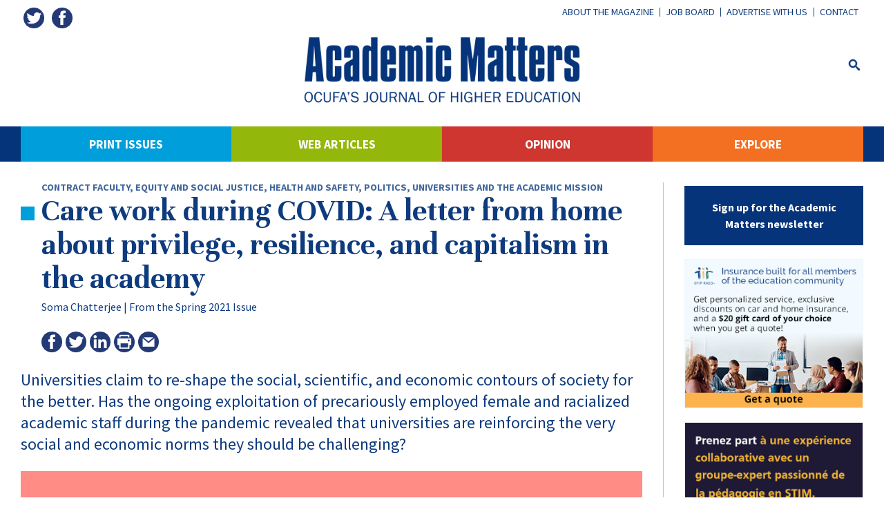

--- FILE ---
content_type: text/html; charset=UTF-8
request_url: https://academicmatters.ca/care-work-during-covid-a-letter-from-home-about-privilege-resilience-and-capitalism-in-the-academy-2/
body_size: 16213
content:
<!DOCTYPE html><html
lang=en-US><head><meta
charset="UTF-8"><meta
http-equiv="X-UA-Compatible" content="IE=edge"><meta
name="viewport" content="width=device-width, initial-scale=1"><meta
name="mobile-web-app-capable" content="yes"><meta
name="apple-mobile-web-app-capable" content="yes"><meta
name="apple-mobile-web-app-status-bar-style" content="black"><meta
name="apple-mobile-web-app-title" content="Academic Matters"><meta
name="msapplication-TileColor" content="#05347a"><meta
name="theme-color" content="#05347a"><link
rel=profile href=http://gmpg.org/xfn/11><meta
name='robots' content='index, follow, max-image-preview:large, max-snippet:-1, max-video-preview:-1'><title>Care work during COVID: A letter from home about privilege, resilience, and capitalism in the academy - Academic Matters</title><link
rel=canonical href=https://academicmatters.ca/care-work-during-covid-a-letter-from-home-about-privilege-resilience-and-capitalism-in-the-academy-2/ ><meta
property="og:locale" content="en_US"><meta
property="og:type" content="article"><meta
property="og:title" content="Care work during COVID: A letter from home about privilege, resilience, and capitalism in the academy - Academic Matters"><meta
property="og:description" content="Universities claim to re-shape the social, scientific, and economic contours of society for the better. Has the ongoing exploitation of precariously employed [...]"><meta
property="og:url" content="https://academicmatters.ca/care-work-during-covid-a-letter-from-home-about-privilege-resilience-and-capitalism-in-the-academy-2/"><meta
property="og:site_name" content="Academic Matters"><meta
property="article:publisher" content="https://www.facebook.com/AcademicMatters"><meta
property="article:published_time" content="2021-04-22T15:48:38+00:00"><meta
property="article:modified_time" content="2021-04-29T18:59:48+00:00"><meta
property="og:image" content="https://academicmatters.ca/assets/Spring2021_300dpi_Chatterjee.jpg"><meta
property="og:image:width" content="1200"><meta
property="og:image:height" content="876"><meta
property="og:image:type" content="image/jpeg"><meta
name="author" content="webmaster"><meta
name="twitter:card" content="summary_large_image"><meta
name="twitter:creator" content="@academicmatters"><meta
name="twitter:site" content="@academicmatters"><meta
name="twitter:label1" content="Written by"><meta
name="twitter:data1" content="webmaster"><meta
name="twitter:label2" content="Est. reading time"><meta
name="twitter:data2" content="11 minutes"> <script type=application/ld+json class=yoast-schema-graph>{"@context":"https://schema.org","@graph":[{"@type":"Article","@id":"https://academicmatters.ca/care-work-during-covid-a-letter-from-home-about-privilege-resilience-and-capitalism-in-the-academy-2/#article","isPartOf":{"@id":"https://academicmatters.ca/care-work-during-covid-a-letter-from-home-about-privilege-resilience-and-capitalism-in-the-academy-2/"},"author":{"name":"webmaster","@id":"https://academicmatters.ca/#/schema/person/e37c15a18daf0bc019db4727abac4787"},"headline":"Care work during COVID: A letter from home about privilege, resilience, and capitalism in the academy","datePublished":"2021-04-22T15:48:38+00:00","dateModified":"2021-04-29T18:59:48+00:00","mainEntityOfPage":{"@id":"https://academicmatters.ca/care-work-during-covid-a-letter-from-home-about-privilege-resilience-and-capitalism-in-the-academy-2/"},"wordCount":2376,"publisher":{"@id":"https://academicmatters.ca/#organization"},"image":{"@id":"https://academicmatters.ca/care-work-during-covid-a-letter-from-home-about-privilege-resilience-and-capitalism-in-the-academy-2/#primaryimage"},"thumbnailUrl":"https://academicmatters.ca/assets/Spring2021_300dpi_Chatterjee.jpg","articleSection":["Contract faculty","Equity and social justice","Health and safety","Politics","Universities and the academic mission"],"inLanguage":"en-US"},{"@type":"WebPage","@id":"https://academicmatters.ca/care-work-during-covid-a-letter-from-home-about-privilege-resilience-and-capitalism-in-the-academy-2/","url":"https://academicmatters.ca/care-work-during-covid-a-letter-from-home-about-privilege-resilience-and-capitalism-in-the-academy-2/","name":"Care work during COVID: A letter from home about privilege, resilience, and capitalism in the academy - Academic Matters","isPartOf":{"@id":"https://academicmatters.ca/#website"},"primaryImageOfPage":{"@id":"https://academicmatters.ca/care-work-during-covid-a-letter-from-home-about-privilege-resilience-and-capitalism-in-the-academy-2/#primaryimage"},"image":{"@id":"https://academicmatters.ca/care-work-during-covid-a-letter-from-home-about-privilege-resilience-and-capitalism-in-the-academy-2/#primaryimage"},"thumbnailUrl":"https://academicmatters.ca/assets/Spring2021_300dpi_Chatterjee.jpg","datePublished":"2021-04-22T15:48:38+00:00","dateModified":"2021-04-29T18:59:48+00:00","breadcrumb":{"@id":"https://academicmatters.ca/care-work-during-covid-a-letter-from-home-about-privilege-resilience-and-capitalism-in-the-academy-2/#breadcrumb"},"inLanguage":"en-US","potentialAction":[{"@type":"ReadAction","target":["https://academicmatters.ca/care-work-during-covid-a-letter-from-home-about-privilege-resilience-and-capitalism-in-the-academy-2/"]}]},{"@type":"ImageObject","inLanguage":"en-US","@id":"https://academicmatters.ca/care-work-during-covid-a-letter-from-home-about-privilege-resilience-and-capitalism-in-the-academy-2/#primaryimage","url":"https://academicmatters.ca/assets/Spring2021_300dpi_Chatterjee.jpg","contentUrl":"https://academicmatters.ca/assets/Spring2021_300dpi_Chatterjee.jpg","width":1200,"height":876},{"@type":"BreadcrumbList","@id":"https://academicmatters.ca/care-work-during-covid-a-letter-from-home-about-privilege-resilience-and-capitalism-in-the-academy-2/#breadcrumb","itemListElement":[{"@type":"ListItem","position":1,"name":"Home","item":"https://academicmatters.ca/"},{"@type":"ListItem","position":2,"name":"Care work during COVID: A letter from home about privilege, resilience, and capitalism in the academy"}]},{"@type":"WebSite","@id":"https://academicmatters.ca/#website","url":"https://academicmatters.ca/","name":"Academic Matters","description":"OCUFA&#039;s Journal of Higher Education","publisher":{"@id":"https://academicmatters.ca/#organization"},"potentialAction":[{"@type":"SearchAction","target":{"@type":"EntryPoint","urlTemplate":"https://academicmatters.ca/?s={search_term_string}"},"query-input":{"@type":"PropertyValueSpecification","valueRequired":true,"valueName":"search_term_string"}}],"inLanguage":"en-US"},{"@type":"Organization","@id":"https://academicmatters.ca/#organization","name":"Academic Matters","url":"https://academicmatters.ca/","logo":{"@type":"ImageObject","inLanguage":"en-US","@id":"https://academicmatters.ca/#/schema/logo/image/","url":"https://academicmatters.ca/assets/am-social.jpg","contentUrl":"https://academicmatters.ca/assets/am-social.jpg","width":1400,"height":700,"caption":"Academic Matters"},"image":{"@id":"https://academicmatters.ca/#/schema/logo/image/"},"sameAs":["https://www.facebook.com/AcademicMatters","https://x.com/academicmatters"]},{"@type":"Person","@id":"https://academicmatters.ca/#/schema/person/e37c15a18daf0bc019db4727abac4787","name":"webmaster"}]}</script> <link
rel=dns-prefetch href=//fonts.googleapis.com><link
rel=alternate title="oEmbed (JSON)" type=application/json+oembed href="https://academicmatters.ca/wp-json/oembed/1.0/embed?url=https%3A%2F%2Facademicmatters.ca%2Fcare-work-during-covid-a-letter-from-home-about-privilege-resilience-and-capitalism-in-the-academy-2%2F"><link
rel=alternate title="oEmbed (XML)" type=text/xml+oembed href="https://academicmatters.ca/wp-json/oembed/1.0/embed?url=https%3A%2F%2Facademicmatters.ca%2Fcare-work-during-covid-a-letter-from-home-about-privilege-resilience-and-capitalism-in-the-academy-2%2F&#038;format=xml"><style id=wp-img-auto-sizes-contain-inline-css>img:is([sizes=auto i],[sizes^="auto," i]){contain-intrinsic-size:3000px 1500px}
/*# sourceURL=wp-img-auto-sizes-contain-inline-css */</style><style id=wp-block-library-inline-css>/*<![CDATA[*/:root{--wp-block-synced-color:#7a00df;--wp-block-synced-color--rgb:122,0,223;--wp-bound-block-color:var(--wp-block-synced-color);--wp-editor-canvas-background:#ddd;--wp-admin-theme-color:#007cba;--wp-admin-theme-color--rgb:0,124,186;--wp-admin-theme-color-darker-10:#006ba1;--wp-admin-theme-color-darker-10--rgb:0,107,160.5;--wp-admin-theme-color-darker-20:#005a87;--wp-admin-theme-color-darker-20--rgb:0,90,135;--wp-admin-border-width-focus:2px}@media (min-resolution:192dpi){:root{--wp-admin-border-width-focus:1.5px}}.wp-element-button{cursor:pointer}:root .has-very-light-gray-background-color{background-color:#eee}:root .has-very-dark-gray-background-color{background-color:#313131}:root .has-very-light-gray-color{color:#eee}:root .has-very-dark-gray-color{color:#313131}:root .has-vivid-green-cyan-to-vivid-cyan-blue-gradient-background{background:linear-gradient(135deg,#00d084,#0693e3)}:root .has-purple-crush-gradient-background{background:linear-gradient(135deg,#34e2e4,#4721fb 50%,#ab1dfe)}:root .has-hazy-dawn-gradient-background{background:linear-gradient(135deg,#faaca8,#dad0ec)}:root .has-subdued-olive-gradient-background{background:linear-gradient(135deg,#fafae1,#67a671)}:root .has-atomic-cream-gradient-background{background:linear-gradient(135deg,#fdd79a,#004a59)}:root .has-nightshade-gradient-background{background:linear-gradient(135deg,#330968,#31cdcf)}:root .has-midnight-gradient-background{background:linear-gradient(135deg,#020381,#2874fc)}:root{--wp--preset--font-size--normal:16px;--wp--preset--font-size--huge:42px}.has-regular-font-size{font-size:1em}.has-larger-font-size{font-size:2.625em}.has-normal-font-size{font-size:var(--wp--preset--font-size--normal)}.has-huge-font-size{font-size:var(--wp--preset--font-size--huge)}.has-text-align-center{text-align:center}.has-text-align-left{text-align:left}.has-text-align-right{text-align:right}.has-fit-text{white-space:nowrap!important}#end-resizable-editor-section{display:none}.aligncenter{clear:both}.items-justified-left{justify-content:flex-start}.items-justified-center{justify-content:center}.items-justified-right{justify-content:flex-end}.items-justified-space-between{justify-content:space-between}.screen-reader-text{border:0;clip-path:inset(50%);height:1px;margin:-1px;overflow:hidden;padding:0;position:absolute;width:1px;word-wrap:normal!important}.screen-reader-text:focus{background-color:#ddd;clip-path:none;color:#444;display:block;font-size:1em;height:auto;left:5px;line-height:normal;padding:15px 23px 14px;text-decoration:none;top:5px;width:auto;z-index:100000}html :where(.has-border-color){border-style:solid}html :where([style*=border-top-color]){border-top-style:solid}html :where([style*=border-right-color]){border-right-style:solid}html :where([style*=border-bottom-color]){border-bottom-style:solid}html :where([style*=border-left-color]){border-left-style:solid}html :where([style*=border-width]){border-style:solid}html :where([style*=border-top-width]){border-top-style:solid}html :where([style*=border-right-width]){border-right-style:solid}html :where([style*=border-bottom-width]){border-bottom-style:solid}html :where([style*=border-left-width]){border-left-style:solid}html :where(img[class*=wp-image-]){height:auto;max-width:100%}:where(figure){margin:0 0 1em}html :where(.is-position-sticky){--wp-admin--admin-bar--position-offset:var(--wp-admin--admin-bar--height,0px)}@media screen and (max-width:600px){html :where(.is-position-sticky){--wp-admin--admin-bar--position-offset:0px}}

/*# sourceURL=wp-block-library-inline-css *//*]]>*/</style><style id=global-styles-inline-css>/*<![CDATA[*/:root{--wp--preset--aspect-ratio--square: 1;--wp--preset--aspect-ratio--4-3: 4/3;--wp--preset--aspect-ratio--3-4: 3/4;--wp--preset--aspect-ratio--3-2: 3/2;--wp--preset--aspect-ratio--2-3: 2/3;--wp--preset--aspect-ratio--16-9: 16/9;--wp--preset--aspect-ratio--9-16: 9/16;--wp--preset--color--black: #000000;--wp--preset--color--cyan-bluish-gray: #abb8c3;--wp--preset--color--white: #ffffff;--wp--preset--color--pale-pink: #f78da7;--wp--preset--color--vivid-red: #cf2e2e;--wp--preset--color--luminous-vivid-orange: #ff6900;--wp--preset--color--luminous-vivid-amber: #fcb900;--wp--preset--color--light-green-cyan: #7bdcb5;--wp--preset--color--vivid-green-cyan: #00d084;--wp--preset--color--pale-cyan-blue: #8ed1fc;--wp--preset--color--vivid-cyan-blue: #0693e3;--wp--preset--color--vivid-purple: #9b51e0;--wp--preset--gradient--vivid-cyan-blue-to-vivid-purple: linear-gradient(135deg,rgb(6,147,227) 0%,rgb(155,81,224) 100%);--wp--preset--gradient--light-green-cyan-to-vivid-green-cyan: linear-gradient(135deg,rgb(122,220,180) 0%,rgb(0,208,130) 100%);--wp--preset--gradient--luminous-vivid-amber-to-luminous-vivid-orange: linear-gradient(135deg,rgb(252,185,0) 0%,rgb(255,105,0) 100%);--wp--preset--gradient--luminous-vivid-orange-to-vivid-red: linear-gradient(135deg,rgb(255,105,0) 0%,rgb(207,46,46) 100%);--wp--preset--gradient--very-light-gray-to-cyan-bluish-gray: linear-gradient(135deg,rgb(238,238,238) 0%,rgb(169,184,195) 100%);--wp--preset--gradient--cool-to-warm-spectrum: linear-gradient(135deg,rgb(74,234,220) 0%,rgb(151,120,209) 20%,rgb(207,42,186) 40%,rgb(238,44,130) 60%,rgb(251,105,98) 80%,rgb(254,248,76) 100%);--wp--preset--gradient--blush-light-purple: linear-gradient(135deg,rgb(255,206,236) 0%,rgb(152,150,240) 100%);--wp--preset--gradient--blush-bordeaux: linear-gradient(135deg,rgb(254,205,165) 0%,rgb(254,45,45) 50%,rgb(107,0,62) 100%);--wp--preset--gradient--luminous-dusk: linear-gradient(135deg,rgb(255,203,112) 0%,rgb(199,81,192) 50%,rgb(65,88,208) 100%);--wp--preset--gradient--pale-ocean: linear-gradient(135deg,rgb(255,245,203) 0%,rgb(182,227,212) 50%,rgb(51,167,181) 100%);--wp--preset--gradient--electric-grass: linear-gradient(135deg,rgb(202,248,128) 0%,rgb(113,206,126) 100%);--wp--preset--gradient--midnight: linear-gradient(135deg,rgb(2,3,129) 0%,rgb(40,116,252) 100%);--wp--preset--font-size--small: 13px;--wp--preset--font-size--medium: 20px;--wp--preset--font-size--large: 36px;--wp--preset--font-size--x-large: 42px;--wp--preset--spacing--20: 0.44rem;--wp--preset--spacing--30: 0.67rem;--wp--preset--spacing--40: 1rem;--wp--preset--spacing--50: 1.5rem;--wp--preset--spacing--60: 2.25rem;--wp--preset--spacing--70: 3.38rem;--wp--preset--spacing--80: 5.06rem;--wp--preset--shadow--natural: 6px 6px 9px rgba(0, 0, 0, 0.2);--wp--preset--shadow--deep: 12px 12px 50px rgba(0, 0, 0, 0.4);--wp--preset--shadow--sharp: 6px 6px 0px rgba(0, 0, 0, 0.2);--wp--preset--shadow--outlined: 6px 6px 0px -3px rgb(255, 255, 255), 6px 6px rgb(0, 0, 0);--wp--preset--shadow--crisp: 6px 6px 0px rgb(0, 0, 0);}:where(.is-layout-flex){gap: 0.5em;}:where(.is-layout-grid){gap: 0.5em;}body .is-layout-flex{display: flex;}.is-layout-flex{flex-wrap: wrap;align-items: center;}.is-layout-flex > :is(*, div){margin: 0;}body .is-layout-grid{display: grid;}.is-layout-grid > :is(*, div){margin: 0;}:where(.wp-block-columns.is-layout-flex){gap: 2em;}:where(.wp-block-columns.is-layout-grid){gap: 2em;}:where(.wp-block-post-template.is-layout-flex){gap: 1.25em;}:where(.wp-block-post-template.is-layout-grid){gap: 1.25em;}.has-black-color{color: var(--wp--preset--color--black) !important;}.has-cyan-bluish-gray-color{color: var(--wp--preset--color--cyan-bluish-gray) !important;}.has-white-color{color: var(--wp--preset--color--white) !important;}.has-pale-pink-color{color: var(--wp--preset--color--pale-pink) !important;}.has-vivid-red-color{color: var(--wp--preset--color--vivid-red) !important;}.has-luminous-vivid-orange-color{color: var(--wp--preset--color--luminous-vivid-orange) !important;}.has-luminous-vivid-amber-color{color: var(--wp--preset--color--luminous-vivid-amber) !important;}.has-light-green-cyan-color{color: var(--wp--preset--color--light-green-cyan) !important;}.has-vivid-green-cyan-color{color: var(--wp--preset--color--vivid-green-cyan) !important;}.has-pale-cyan-blue-color{color: var(--wp--preset--color--pale-cyan-blue) !important;}.has-vivid-cyan-blue-color{color: var(--wp--preset--color--vivid-cyan-blue) !important;}.has-vivid-purple-color{color: var(--wp--preset--color--vivid-purple) !important;}.has-black-background-color{background-color: var(--wp--preset--color--black) !important;}.has-cyan-bluish-gray-background-color{background-color: var(--wp--preset--color--cyan-bluish-gray) !important;}.has-white-background-color{background-color: var(--wp--preset--color--white) !important;}.has-pale-pink-background-color{background-color: var(--wp--preset--color--pale-pink) !important;}.has-vivid-red-background-color{background-color: var(--wp--preset--color--vivid-red) !important;}.has-luminous-vivid-orange-background-color{background-color: var(--wp--preset--color--luminous-vivid-orange) !important;}.has-luminous-vivid-amber-background-color{background-color: var(--wp--preset--color--luminous-vivid-amber) !important;}.has-light-green-cyan-background-color{background-color: var(--wp--preset--color--light-green-cyan) !important;}.has-vivid-green-cyan-background-color{background-color: var(--wp--preset--color--vivid-green-cyan) !important;}.has-pale-cyan-blue-background-color{background-color: var(--wp--preset--color--pale-cyan-blue) !important;}.has-vivid-cyan-blue-background-color{background-color: var(--wp--preset--color--vivid-cyan-blue) !important;}.has-vivid-purple-background-color{background-color: var(--wp--preset--color--vivid-purple) !important;}.has-black-border-color{border-color: var(--wp--preset--color--black) !important;}.has-cyan-bluish-gray-border-color{border-color: var(--wp--preset--color--cyan-bluish-gray) !important;}.has-white-border-color{border-color: var(--wp--preset--color--white) !important;}.has-pale-pink-border-color{border-color: var(--wp--preset--color--pale-pink) !important;}.has-vivid-red-border-color{border-color: var(--wp--preset--color--vivid-red) !important;}.has-luminous-vivid-orange-border-color{border-color: var(--wp--preset--color--luminous-vivid-orange) !important;}.has-luminous-vivid-amber-border-color{border-color: var(--wp--preset--color--luminous-vivid-amber) !important;}.has-light-green-cyan-border-color{border-color: var(--wp--preset--color--light-green-cyan) !important;}.has-vivid-green-cyan-border-color{border-color: var(--wp--preset--color--vivid-green-cyan) !important;}.has-pale-cyan-blue-border-color{border-color: var(--wp--preset--color--pale-cyan-blue) !important;}.has-vivid-cyan-blue-border-color{border-color: var(--wp--preset--color--vivid-cyan-blue) !important;}.has-vivid-purple-border-color{border-color: var(--wp--preset--color--vivid-purple) !important;}.has-vivid-cyan-blue-to-vivid-purple-gradient-background{background: var(--wp--preset--gradient--vivid-cyan-blue-to-vivid-purple) !important;}.has-light-green-cyan-to-vivid-green-cyan-gradient-background{background: var(--wp--preset--gradient--light-green-cyan-to-vivid-green-cyan) !important;}.has-luminous-vivid-amber-to-luminous-vivid-orange-gradient-background{background: var(--wp--preset--gradient--luminous-vivid-amber-to-luminous-vivid-orange) !important;}.has-luminous-vivid-orange-to-vivid-red-gradient-background{background: var(--wp--preset--gradient--luminous-vivid-orange-to-vivid-red) !important;}.has-very-light-gray-to-cyan-bluish-gray-gradient-background{background: var(--wp--preset--gradient--very-light-gray-to-cyan-bluish-gray) !important;}.has-cool-to-warm-spectrum-gradient-background{background: var(--wp--preset--gradient--cool-to-warm-spectrum) !important;}.has-blush-light-purple-gradient-background{background: var(--wp--preset--gradient--blush-light-purple) !important;}.has-blush-bordeaux-gradient-background{background: var(--wp--preset--gradient--blush-bordeaux) !important;}.has-luminous-dusk-gradient-background{background: var(--wp--preset--gradient--luminous-dusk) !important;}.has-pale-ocean-gradient-background{background: var(--wp--preset--gradient--pale-ocean) !important;}.has-electric-grass-gradient-background{background: var(--wp--preset--gradient--electric-grass) !important;}.has-midnight-gradient-background{background: var(--wp--preset--gradient--midnight) !important;}.has-small-font-size{font-size: var(--wp--preset--font-size--small) !important;}.has-medium-font-size{font-size: var(--wp--preset--font-size--medium) !important;}.has-large-font-size{font-size: var(--wp--preset--font-size--large) !important;}.has-x-large-font-size{font-size: var(--wp--preset--font-size--x-large) !important;}
/*# sourceURL=global-styles-inline-css *//*]]>*/</style><style id=classic-theme-styles-inline-css>/*! This file is auto-generated */
.wp-block-button__link{color:#fff;background-color:#32373c;border-radius:9999px;box-shadow:none;text-decoration:none;padding:calc(.667em + 2px) calc(1.333em + 2px);font-size:1.125em}.wp-block-file__button{background:#32373c;color:#fff;text-decoration:none}
/*# sourceURL=/wp-includes/css/classic-themes.min.css */</style><link
rel=stylesheet id=theme-font-css href='//fonts.googleapis.com/css?family=Source+Sans+Pro%3A400%2C700%7CUnna%3A400%2C700&#038;ver=6.9' type=text/css media=all><link
rel=stylesheet href=https://academicmatters.ca/wp-content/cache/minify/80037.css media=all> <script src=https://academicmatters.ca/wp-content/cache/minify/818c0.js></script> <link
rel=https://api.w.org/ href=https://academicmatters.ca/wp-json/ ><link
rel=alternate title=JSON type=application/json href=https://academicmatters.ca/wp-json/wp/v2/posts/5976><link
rel=icon href=https://academicmatters.ca/assets/am-favicon-300x300.png sizes=32x32><link
rel=icon href=https://academicmatters.ca/assets/am-favicon-300x300.png sizes=192x192><link
rel=apple-touch-icon href=https://academicmatters.ca/assets/am-favicon-300x300.png><meta
name="msapplication-TileImage" content="https://academicmatters.ca/assets/am-favicon-300x300.png">
<!--[if lt IE 9]> <script src=https://oss.maxcdn.com/html5shiv/3.7.2/html5shiv.min.js></script> <script src=https://oss.maxcdn.com/respond/1.4.2/respond.min.js></script> <![endif]-->
 <script async src="https://www.googletagmanager.com/gtag/js?id=UA-26361937-1"></script> <script>window.dataLayer = window.dataLayer || [];
    function gtag(){dataLayer.push(arguments);}
    gtag('js', new Date());
    gtag('config', 'UA-26361937-1');</script> </head><body
class="wp-singular post-template-default single single-post postid-5976 single-format-standard wp-theme-am post-care-work-during-covid-a-letter-from-home-about-privilege-resilience-and-capitalism-in-the-academy-2"><div
class=site><header
class=site-header><div
class="container site-header-main"><nav
class="secondary-navigation site-nav hidden-xs hidden-sm"><div
class=menu-secondary-menu-container><ul
id=menu-secondary-menu class=menu><li
id=menu-item-4002 class="menu-item menu-item-type-post_type menu-item-object-page menu-item-4002"><a
href=https://academicmatters.ca/the-magazine/ >About the magazine</a></li>
<li
id=menu-item-3330 class="menu-item menu-item-type-post_type_archive menu-item-object-jobs menu-item-3330"><a
href=https://academicmatters.ca/jobs/ >Job Board</a></li>
<li
id=menu-item-4004 class="menu-item menu-item-type-post_type menu-item-object-page menu-item-4004"><a
href=https://academicmatters.ca/advertise-with-us/ >Advertise with us</a></li>
<li
id=menu-item-4003 class="menu-item menu-item-type-post_type menu-item-object-page menu-item-4003"><a
href=https://academicmatters.ca/contact-us/ >Contact</a></li></ul></div></nav>
<a
class=site-logo href=https://academicmatters.ca/ rel=home>
<img
src=https://academicmatters.ca/wp-content/themes/am/img/logo.png alt="Academic Matters">
</a><div
class=social>
<a
href=https://twitter.com/academicmatters class=twitter target=_blank title=Twitter>
<img
src=https://academicmatters.ca/wp-content/themes/am/img/twitter.png alt=Twitter>
</a>
<a
href=https://www.facebook.com/AcademicMatters class=facebook target=_blank title=Facebook>
<img
src=https://academicmatters.ca/wp-content/themes/am/img/facebook.png alt=Facebook>
</a></div><div
id=main-search>
<a
id=main-search-trigger href=javascript:void(0) aria-controls=main-search-form aria-expanded=false>
<svg
viewBox="0 0 32 32" version=1.1 xmlns=http://www.w3.org/2000/svg xmlns:xlink=http://www.w3.org/1999/xlink><title>Search</title>
<path
d="M31.008 27.231l-7.58-6.447c-0.784-0.705-1.622-1.029-2.299-0.998 1.789-2.096 2.87-4.815 2.87-7.787 0-6.627-5.373-12-12-12s-12 5.373-12 12 5.373 12 12 12c2.972 0 5.691-1.081 7.787-2.87-0.031 0.677 0.293 1.515 0.998 2.299l6.447 7.58c1.104 1.226 2.907 1.33 4.007 0.23s0.997-2.903-0.23-4.007zM12 20c-4.418 0-8-3.582-8-8s3.582-8 8-8 8 3.582 8 8-3.582 8-8 8z"></path>
</svg>
</a><div
id=main-search-form aria-hidden=true><form
role=search method=get class=search-form action=https://academicmatters.ca/ >
<label>
<span
class=screen-reader-text>Search for:</span>
<input
type=search class=search-field placeholder="Search &hellip;" value name=s>
</label>
<input
type=submit class=search-submit value=Search></form></div></div>
<button
id=menu-toggle aria-controls=menu-primary-menu aria-expanded=false> Menu</button></div><nav
class="main-navigation site-nav"><div
class=container><div
class=menu-primary-menu-container><ul
id=menu-primary-menu class=menu><li
id=menu-item-3993 class="menu-item menu-item-type-post_type_archive menu-item-object-print-issues menu-item-3993"><a
href=https://academicmatters.ca/print-issues/ >Print Issues</a></li>
<li
id=menu-item-3990 class="menu-item menu-item-type-taxonomy menu-item-object-type menu-item-has-children menu-item-3990"><a
href=https://academicmatters.ca/type/web-articles/ >Web Articles</a><ul
class=sub-menu>
<li
id=menu-item-4213 class="menu-item menu-item-type-taxonomy menu-item-object-type menu-item-4213"><a
href=https://academicmatters.ca/type/the-conversation/ >The Conversation</a></li>
<li
id=menu-item-4214 class="menu-item menu-item-type-taxonomy menu-item-object-type menu-item-4214"><a
href=https://academicmatters.ca/type/web-exclusive/ >Web exclusive</a></li></ul>
</li>
<li
id=menu-item-3989 class="menu-item menu-item-type-taxonomy menu-item-object-type menu-item-has-children menu-item-3989"><a
href=https://academicmatters.ca/type/opinion/ >Opinion</a><ul
class=sub-menu>
<li
id=menu-item-4211 class="menu-item menu-item-type-taxonomy menu-item-object-type menu-item-4211"><a
href=https://academicmatters.ca/type/blog-posts/ >Blog posts</a></li>
<li
id=menu-item-4212 class="menu-item menu-item-type-taxonomy menu-item-object-type menu-item-4212"><a
href=https://academicmatters.ca/type/reviews/ >Reviews</a></li></ul>
</li>
<li
id=menu-item-3995 class="menu-item menu-item-type-post_type menu-item-object-page menu-item-3995"><a
href=https://academicmatters.ca/explore/ >Explore</a></li></ul></div></div></nav></header><div
class=site-main><div
class=container><div
class=row><div
class=col-md-9><article
id=post-5976 class="content-area post-5976 post type-post status-publish format-standard has-post-thumbnail hentry category-contract-faculty category-equity-and-social-justice category-health-and-safety category-politics category-universities-and-the-academic-mission issue-spring-2021 type-print-articles"><div
class=post-header><div
class=topics><a
href=https://academicmatters.ca/category/contract-faculty/ rel="category tag">Contract faculty</a>, <a
href=https://academicmatters.ca/category/equity-and-social-justice/ rel="category tag">Equity and social justice</a>, <a
href=https://academicmatters.ca/category/health-and-safety/ rel="category tag">Health and safety</a>, <a
href=https://academicmatters.ca/category/politics/ rel="category tag">Politics</a>, <a
href=https://academicmatters.ca/category/universities-and-the-academic-mission/ rel="category tag">Universities and the academic mission</a></div><h1 class="post-title entry-title">Care work during COVID:  A letter from home about privilege, resilience, and capitalism in the academy</h1><div
class=author>
Soma Chatterjee
| <a
href=https://academicmatters.ca/print-issues/who-cares-during-covid/ >From the Spring 2021 Issue</a></div><div
class=share><a
class=facebook href="https://www.facebook.com/sharer/sharer.php?u=https://academicmatters.ca/care-work-during-covid-a-letter-from-home-about-privilege-resilience-and-capitalism-in-the-academy-2/" target=_blank><img
src=https://academicmatters.ca/wp-content/themes/am/img/facebook.png alt=facebook></a><a
class=twitter href="https://twitter.com/intent/tweet?text=Care+work+during+COVID%3A++A+letter+from+home+about+privilege%2C+resilience%2C+and+capitalism+in+the+academy&amp;url=https://academicmatters.ca/care-work-during-covid-a-letter-from-home-about-privilege-resilience-and-capitalism-in-the-academy-2/&amp;via=academicmatters" target=_blank><img
src=https://academicmatters.ca/wp-content/themes/am/img/twitter.png alt=twitter></a><a
class=linkedin href="https://www.linkedin.com/shareArticle?mini=true&url=https://academicmatters.ca/care-work-during-covid-a-letter-from-home-about-privilege-resilience-and-capitalism-in-the-academy-2/&title=Care+work+during+COVID%3A++A+letter+from+home+about+privilege%2C+resilience%2C+and+capitalism+in+the+academy" target=_blank><img
src=https://academicmatters.ca/wp-content/themes/am/img/linkedin.png alt=linkedin></a><a
class=print href=javascript:if(window.print)window.print()><img
src=https://academicmatters.ca/wp-content/themes/am/img/print.png alt=print></a><a
class=mail href="mailto: ?subject=Care+work+during+COVID%3A++A+letter+from+home+about+privilege%2C+resilience%2C+and+capitalism+in+the+academy&body=https://academicmatters.ca/care-work-during-covid-a-letter-from-home-about-privilege-resilience-and-capitalism-in-the-academy-2/" target=_blank><img
src=https://academicmatters.ca/wp-content/themes/am/img/email.png alt=email></a></div></div><div
class="post-content entry-content"><p
class="p1 intro-text">Universities claim to re-shape the social, scientific, and economic contours of society for the better. Has the ongoing exploitation of precariously employed female and racialized academic staff during the pandemic revealed that universities are reinforcing the very social and economic norms they should be challenging?</p><p><img
fetchpriority=high decoding=async class="alignnone size-full wp-image-5977" src=https://academicmatters.ca/assets/Spring2021_300dpi_Chatterjee.jpg alt width=1200 height=876 srcset="https://academicmatters.ca/assets/Spring2021_300dpi_Chatterjee.jpg 1200w, https://academicmatters.ca/assets/Spring2021_300dpi_Chatterjee-950x694.jpg 950w, https://academicmatters.ca/assets/Spring2021_300dpi_Chatterjee-768x561.jpg 768w, https://academicmatters.ca/assets/Spring2021_300dpi_Chatterjee-500x365.jpg 500w" sizes="(max-width: 1200px) 100vw, 1200px"></p><h2 class="p1"><span
class=s1>Tiny virus, big questions</span></h2><p
class=p2>The impacts of COVID-19 will reverberate for years and likely decades to come. The threads of inquiry, not to mention the personal, political, and ethical lessons this tiny virus has revealed, are innumerable. Everywhere you turn, opinions, critiques, coping strategies, mutual aid practices, educational initiatives, love, rage, fear, dreams, and apocalyptic forecasts overwhelm. This may be a tiny virus, but it raises some very big questions.</p><p
class=p2>In these days of pandemic, what has preoccupied me, both emotionally and intellectually, is a reckoning with the privilege of being securely employed amidst the widespread devastation in the labour market, especially for segments of the labour force that are not white-collar but sustain the white-collar way of life. I have also been thinking about, and frankly disturbed by, the systems that drive employers, including postsecondary institutions, to push remote work with little regard for the family care responsibilities many workers and academics have faced due to schools and child-care centres being closed.</p><p
class=p2>Let me start with my family as an example. We are a racialized immigrant academic couple (one of us still working on completing their PhD) juggling teaching and research responsibilities while taking care of a six-year-old, and we do so without an extended family care network. Being first generation immigrants, our access to social, cultural, and financial resources is, at best, tenuous. For us, advancement in the academic world has always seemed to meet resistance and indifference alongside a relentless feeling of isolation. As such, the celebratory uptake of working from home, which seems to ignore existing inequities as well as mounting emotional and affective care demands, has increased the feelings of anxiety, isolation, and precarity in my family.</p><p
class=p2><span
class=s2>Even considering our so-called privileges, the contradictions I embody—a faculty member in one of the largest universities in Canada who remains invisible in its equity responses to the pandemic—have reinforced the material social experience of only being conditionally welcome to this nation and its institutions of legitimation. This experience is not unique to me, but is shared by many trying to survive in a system that overworks, undervalues, and largely ignores us in favour of the mythical norm in academia, which New School professor emerita Elizabeth Ellsworth has described as the “young, white, Christian, middle class, heterosexual, able-bodied, thin, rational man” (see <i>The <span
style="text-decoration: line-through;">Equity Myth</span>, </i>2017 for compelling scholarship on this).</span></p><h2 class="p1"><span
class=s1>Reckoning with privilege</span></h2><p
class=p2>On its own, using the concept of privilege to demonstrate inequality is flawed and limited. As an educator, I have seen its use backfire too often when individual students, especially young white students, intersperse their laundry list of privileges with “but I am” stories of marginalization that entirely miss the point about structures of white supremacy. It is also deeply disturbing that life under late capitalism skews society’s values to the point where basic human rights, such as decent income and benefits, become privileges for which we should be grateful. This skewed perspective drives the fear of being left behind, creates divisions, and causes us to lose sight of the ongoing crises wrought by the system that is capitalism, which has patriarchal and colonial devastations baked into its core. After all, there are communities that include those who are racialized, Indigenous, Black, and poor; who have disabilities and underlying chronic conditions; and who lack access to housing that live in perpetual crises. Those who find themselves at the intersections of more than one of these communities have their troubles compounded and their privileges complicated.</p><blockquote><p
class=p1>On its own, using the concept of privilege to demonstrate inequality is flawed and limited.</p></blockquote><p
class=p2><span
class=s3>With millions of Canadians seeking financial assistance and thousands of older Canadians dying in poorly funded nursing homes, the deep structural inequities of our society have become evident—especially as many of Canada’s richest continue to accumulate more wealth. As poet and philosopher Bayo Akomolafe writes with incisive precision, is this so-called war against the virus </span>better <span
class=s3>not won?</span></p><p
class=p3 style="padding-left: 40px;">If this is indeed a war, do we really want to win it? What if winning is the worst possible outcome we could imagine? Do we want to come out on top, stamp out this viral enemy, and restore agency to the cold ossified tentacles of the familiar? Are we sure this disruption is not what we want, what we’ve cried for in unvoiced ways? Should we not treat this opening as our grand marronage, our fugitive departure from exhausted cottonfields?</p><p
class=p2>In such a world, corrupted by the disproportionate power of racist patriarchal capital, privilege as a strategy of critique runs the risk of launching us into a rather circumscribed pursuit of individualized ethics of care, conscience, and responsibility.</p><h2 class="p1"><span
class=s1>Care work and capitalism</span></h2><p
class=p2><span
class=s2>The flaws of this system become glaringly obvious when the care services that allow this model to function disappear and yet it remains relentlessly focused on increasing growth/production. Demanding to do but hard to show, this invisibility of care work has been a key challenge for feminist political economists. Erica Michelle Lagalisse, a postdoctoral research fellow at the London School of Economics, sums up the core difficulty: “Perhaps it is only because ‘care’ is implicitly presumed to be <i>not</i> work—but rather an act of love—that one need put the word ‘work’ after it to suggest its productive and strenuous aspect.” Similarly, feminist scholar Nancy Fraser attests, everyday child and elder care work comprise “both affective and material labour, and [are] often performed without pay.” As anti-racist feminists (Himani Bannerji, Rhacel Parrenas, Makeda Silvera to name a few) have importantly pointed out, this work is often disproportionately carried by women, especially those who are racialized and immigrant working class.</span></p><blockquote><p
class=p1>The invisibility of care work has been a key challenge for feminist political economists.</p></blockquote><p
class=p2>In its own way, the pandemic has illuminated and clarified the politics of separating economic production from social reproduction (see Federici on this)—a foundational source of modern capital’s monstrous profits—and, at the same time, reinforced race, gender, and class hierarchies. You may say there is nothing new or even remotely shocking with this analysis. This economic model’s sociopathic relationship with care work is constitutive of the functions of modern liberal democracies. As Fraser writes:</p><p
class=p3 style="padding-left: 40px;">… on the one hand, social reproduction is a condition of possibility for sustained capital accumulation; on the other, capitalism’s orientation to unlimited accumulation tends to destabilize the very processes of social reproduction on which it relies.</p><p
class=p2>In other words, while capitalist societies want to benefit from the birthing, the showering, the cooking for, and the caretaking of the home, they do not want to pay for the “fruits of that activity.” Considering the deeply profitable yet invisible entanglements of economic and reproductive labour, it is then crucial that the work from home narrative—widely promoted by postsecondary administrations and celebrated in institutional media—is held up against the light and examined for the work it is doing for academic industries. Because postsecondary institutions—entities that regularly claim to be re-shaping the social, scientific, and economic contours of society—are no exceptions to the logic of accumulation.</p><h2 class="p1"><span
class=s1>False narratives in the academy</span></h2><p
class=p2>It is well known that academia is hierarchized, particularly along gendered and racialized lines. These institutions have historically benefitted from the labour of women—and other equity seeking groups—while employing them in precarious, low-paid work, including as contract faculty, cleaners, and front-line service workers.</p><p
class=p2>In the wake of the pandemic, a number of institutional narratives and practices have further calcified these hierarchies and fractures. For example, university work from home and remote teaching guidelines have in no way reflected government updates about day care/school closures or the complexities of home schooling that parents continue to shoulder. Although gestures of care and well-being are embedded in institutional missives, our workload remains unchanged even while the emotional and physical demands of family care have increased significantly.</p><p
class=p2>What better reminders that there is no “we” in academia, when concerns about care work are framed as private burdens, considered as opportunities for new training, followed with invitations to share our concerns over and over at meetings without any tangible response, or met with veiled and explicit reminders of how lucky and privileged we are to still have jobs. Then there are the narratives of faculty resilience—many circulating in various academic magazines and blogs showcasing tips on scheduling, tools and gadgets, and encouraging readers to find ways to embrace and prosper in the new normal. Our institutions join in, pressuring us to maintain our productivity by publishing research, writing grants, planning and attending webinars, and finishing books.</p><blockquote><p
class=p1>Concerns about care work are framed as private burdens.</p></blockquote><p
class=p2>While many faculty are able to practice physical distancing, work from home, and continue to be paid; many others have not enjoyed the same privilege. This has often manifested in typical gendered and racialized outcomes.</p><p
class=p2>For colleagues on short-term contracts—who will bear a very disproportionate share of these challenges due to their precarious institutional status, lack of access to health insurance benefits, and lack of control over course and curriculum planning—the anxiety and precarity is acute. They are expected to maintain resilience between contracts and return for more. The stubborn disavowal of the complexities of working from home in the face of all of this reveals that our postsecondary institutions thoroughly embody the patriarchal racist relations of capital.</p><h2 class="p1"><span
class=s1>What of resilience?</span></h2><p
class=p2>What do these institutional narratives of working from home and faculty resilience assume? Who do they silence and make invisible, and at what cost? While we are socialized to think of resilience as that innate human ability to hold lives together and continue to perform in the face of challenge, I suggest that resilience during COVID-19 requires an acknowledgement that not all of us will emerge from this crisis stronger, and that many will actually be challenged to the breaking point. Not because of the pandemic, but because of the rigid neoliberal systems that stood by and demanded more, while providing little in the way of compassion or support.</p><blockquote><p
class=p1>Not all of us will emerge from this crisis stronger.</p></blockquote><p
class=p2>Resilience requires condemning how I am, and people like me are, typically called on when our institutions need to validate themselves as critical, ethical, and diverse; yet, we are routinely sidelined when we critique the academy’s structured precarities, including its systemic disregard of and silence on how the gendered and racialized manual work of caregiving continues to sustain a largely white male intellectual industry.</p><p
class=p2>Finally, resilience is re-asserting that the collective I want to belong to is not the liberal “we are in this together”—an amorphous whole with no accountability to the myriad intersections within—but a granular, intersecting, conflicting, life-sustaining, human collective that repeatedly tends to absorb the brunt of damage during catastrophes.</p><h2 class="p1"><span
class=s1>Pandemic pedagogy</span></h2><p
class=p2>The pandemic, as Arundhati Roy writes, “is the wreckage of a train careening down the track for years.” We knew it was coming and we know it will stay with us—especially because the state will be eager to declare victory over the virus and “re-open” the economy in a rush to return to the normal that was systemically broken to begin with.</p><p
class=p2>I do not have a fever dream of the end of capitalism, but, as an educator, I am looking forward to going back to the classroom and working with my students to understand the big lessons from the tiny virus. COVID-19 has placed the deep inequities structuring our societies up on a mega social canvas, on our morning news and social media feeds, reminding us daily of who and what we value as society. New Orleans-based writer Tunde Wey compellingly writes that we’re “in a moment that feels different but evokes sameness…” That is, elite, white-collar members of society continue to matter more than everyone else, indeed an increasingly minuscule number of them determine whether and how the rest should live. What better forum to examine and critique the shallowness of liberal equality and freedom talk of our societies that the pandemic has unravelled than the classroom?</p><p
class=p2>How do we make sure not to forget the lessons we have learned? How do my students—emerging social workers—deploy sharper political economic critiques as they take up jobs in long-term care homes, homeless shelters, food banks, school boards, and settlement organizations (all sites of racialized and gendered care work)? How do we draw on these lessons to determine where our collective emotional, ethical, critical, and intellectual energies should be devoted going forward?</p><p
class=p2>As much as they kill, pandemics also teach life. I remain hungry for pandemic pedagogy.</p><p
class=p2>However, while we are on this journey of remote teaching and learning in an era that, ironically, demands us to, as Adrienne Maree Brown states, “deepen our relationships to hold each other through this, [and] claim power for our communities,” we should place the questions of equity in care work at the centre of our experiences and narratives of working from home. Care work is, inevitably, a raced, gendered, and classed experience both outside and inside academia. Just as the adulations, honking, and pot banging for frontline health care workers do not suffice—they need to be paid for and supported in what they do—academics with young kids and other care demands need tangible <span
class=s4>support. And yes, some of us—racialized, Black, Indigenous,</span> female—need it more than others. Our academic institutions should come up with adequately sophisticated analyses of these experiences. The onus should not be on us to keep re-telling the challenges we face working from home, but for our institutions of higher learning, to listen, learn, and act to support us.</p><h5 class="p4"><i>Soma Chatterjee is an associate professor in the School of Social Work in the Faculty of Liberal Arts and Professional Studies at York University.</i></h5><h6>This article was initially published online in June 2020 and was republished in the Spring 2021 print issue.</h6></div><hr><div
class=share><a
class=facebook href="https://www.facebook.com/sharer/sharer.php?u=https://academicmatters.ca/care-work-during-covid-a-letter-from-home-about-privilege-resilience-and-capitalism-in-the-academy-2/" target=_blank><img
src=https://academicmatters.ca/wp-content/themes/am/img/facebook.png alt=facebook></a><a
class=twitter href="https://twitter.com/intent/tweet?text=Care+work+during+COVID%3A++A+letter+from+home+about+privilege%2C+resilience%2C+and+capitalism+in+the+academy&amp;url=https://academicmatters.ca/care-work-during-covid-a-letter-from-home-about-privilege-resilience-and-capitalism-in-the-academy-2/&amp;via=academicmatters" target=_blank><img
src=https://academicmatters.ca/wp-content/themes/am/img/twitter.png alt=twitter></a><a
class=linkedin href="https://www.linkedin.com/shareArticle?mini=true&url=https://academicmatters.ca/care-work-during-covid-a-letter-from-home-about-privilege-resilience-and-capitalism-in-the-academy-2/&title=Care+work+during+COVID%3A++A+letter+from+home+about+privilege%2C+resilience%2C+and+capitalism+in+the+academy" target=_blank><img
src=https://academicmatters.ca/wp-content/themes/am/img/linkedin.png alt=linkedin></a><a
class=print href=javascript:if(window.print)window.print()><img
src=https://academicmatters.ca/wp-content/themes/am/img/print.png alt=print></a><a
class=mail href="mailto: ?subject=Care+work+during+COVID%3A++A+letter+from+home+about+privilege%2C+resilience%2C+and+capitalism+in+the+academy&body=https://academicmatters.ca/care-work-during-covid-a-letter-from-home-about-privilege-resilience-and-capitalism-in-the-academy-2/" target=_blank><img
src=https://academicmatters.ca/wp-content/themes/am/img/email.png alt=email></a></div><div
class=entry-meta>
<span
class=entry-date>April 22, 2021</span>&nbsp; &nbsp;
<span
class=entry-cat><a
href=https://academicmatters.ca/category/contract-faculty/ rel="category tag">Contract faculty</a>, <a
href=https://academicmatters.ca/category/equity-and-social-justice/ rel="category tag">Equity and social justice</a>, <a
href=https://academicmatters.ca/category/health-and-safety/ rel="category tag">Health and safety</a>, <a
href=https://academicmatters.ca/category/politics/ rel="category tag">Politics</a>, <a
href=https://academicmatters.ca/category/universities-and-the-academic-mission/ rel="category tag">Universities and the academic mission</a></span></div></article><div
class=related-posts><h3>Related Posts</h3><div
class=row><div
class=col-md-4><div
class="bg-grey related-item post-7241 post type-post status-publish format-standard has-post-thumbnail hentry category-history category-universities-and-the-academic-mission issue-fall-2024 type-print-articles">
<a
href=https://academicmatters.ca/ocufa-at-60-protecting-good-jobs-and-public-education/ ><img
width=500 height=365 src=https://academicmatters.ca/assets/Fall2024_300dpi_Anderson-500x365.jpg class="attachment-post size-post wp-post-image" alt decoding=async loading=lazy srcset="https://academicmatters.ca/assets/Fall2024_300dpi_Anderson-500x365.jpg 500w, https://academicmatters.ca/assets/Fall2024_300dpi_Anderson-950x694.jpg 950w, https://academicmatters.ca/assets/Fall2024_300dpi_Anderson-768x561.jpg 768w, https://academicmatters.ca/assets/Fall2024_300dpi_Anderson.jpg 1200w" sizes="auto, (max-width: 500px) 100vw, 500px"></a>
<a
href=https://academicmatters.ca/ocufa-at-60-protecting-good-jobs-and-public-education/ ><h4>OCUFA at 60: Protecting good jobs and public education</h4></a>
<span
class=entry-summary><p>Researcher Carol Anderson looks back at a tumultuous decade in the history of Ontario’s universities—and OCUFA’s role in its ups and downs. [&#8230;]</p>
</span>
<a
class=read-more href=https://academicmatters.ca/ocufa-at-60-protecting-good-jobs-and-public-education/ >READ MORE</a></div></div><div
class=col-md-4><div
class="bg-grey related-item post-7235 post type-post status-publish format-standard has-post-thumbnail hentry category-funding category-universities-and-the-academic-mission issue-fall-2024 type-print-articles">
<a
href=https://academicmatters.ca/how-to-reject-a-broken-system/ ><img
width=500 height=365 src=https://academicmatters.ca/assets/Fall2024_300dpi_Narain-500x365.jpg class="attachment-post size-post wp-post-image" alt decoding=async loading=lazy srcset="https://academicmatters.ca/assets/Fall2024_300dpi_Narain-500x365.jpg 500w, https://academicmatters.ca/assets/Fall2024_300dpi_Narain-950x694.jpg 950w, https://academicmatters.ca/assets/Fall2024_300dpi_Narain-768x561.jpg 768w, https://academicmatters.ca/assets/Fall2024_300dpi_Narain.jpg 1200w" sizes="auto, (max-width: 500px) 100vw, 500px"></a>
<a
href=https://academicmatters.ca/how-to-reject-a-broken-system/ ><h4>How to reject a broken system</h4></a>
<span
class=entry-summary><p>As OCUFA celebrates 60 years of raising key issues affecting faculty, academic librarians, and academic professionals, President Nigmendra Narain explores the state [&#8230;]</p>
</span>
<a
class=read-more href=https://academicmatters.ca/how-to-reject-a-broken-system/ >READ MORE</a></div></div><div
class=col-md-4><div
class="bg-grey related-item post-7232 post type-post status-publish format-standard has-post-thumbnail hentry category-equity-and-social-justice issue-fall-2024 type-print-articles">
<a
href=https://academicmatters.ca/envisioning-a-new-era-for-equity-work-on-campus/ ><img
width=500 height=365 src=https://academicmatters.ca/assets/Fall2024_300dpi_Kapiriri-500x365.jpg class="attachment-post size-post wp-post-image" alt decoding=async loading=lazy srcset="https://academicmatters.ca/assets/Fall2024_300dpi_Kapiriri-500x365.jpg 500w, https://academicmatters.ca/assets/Fall2024_300dpi_Kapiriri-950x694.jpg 950w, https://academicmatters.ca/assets/Fall2024_300dpi_Kapiriri-768x561.jpg 768w, https://academicmatters.ca/assets/Fall2024_300dpi_Kapiriri.jpg 1200w" sizes="auto, (max-width: 500px) 100vw, 500px"></a>
<a
href=https://academicmatters.ca/envisioning-a-new-era-for-equity-work-on-campus/ ><h4>Envisioning a new era for equity work on campus</h4></a>
<span
class=entry-summary><p>Over the past ten years, equity, diversity, inclusion, and Indigenization have become much more common in university strategic plans, curriculum development, and [&#8230;]</p>
</span>
<a
class=read-more href=https://academicmatters.ca/envisioning-a-new-era-for-equity-work-on-campus/ >READ MORE</a></div></div></div></div></div><div
class="col-md-3 sidebar"><div
id=block-4 class="widget bg-grey widget_block"><a
href=http://eepurl.com/iFwMiQ target=_blank class=btn>Sign up for the Academic Matters newsletter</a></div><div
id=media_image-7 class="widget bg-grey widget_media_image"><a
href="https://www.otipinsurance.com/promotion-card2?utm_source=academic_matters&#038;utm_medium=affiliate&#038;utm_campaign=incentive20&#038;utm_content=english" target=_blank><img
width=300 height=250 src=https://academicmatters.ca/assets/OT_10825-24_AcademicMattersWeb300x250_E_11-23.png class="image wp-image-7159  attachment-full size-full" alt style="max-width: 100%; height: auto;" decoding=async loading=lazy></a></div><div
id=media_image-8 class="widget bg-grey widget_media_image"><a
href="https://forms.office.com/Pages/ResponsePage.aspx?id=7w5psxIAQk2Gy3nB26xWPcjuRb-P_I9MvyhKwgy5k-ZUOVFaRE1BWk1BVVRDNTc0OTdSS0VWODRDQi4u&#038;wdLOR=c5612B112-9C14-DD40-AB10-399CE12E61E4" target=_blank><img
width=288 height=240 src=https://academicmatters.ca/assets/eCampus-3.png class="image wp-image-7067  attachment-full size-full" alt style="max-width: 100%; height: auto;" decoding=async loading=lazy></a></div><div
id=categories-5 class="widget bg-grey widget_categories"><h3 class="widget-title">Topics</h3><ul>
<li
class="cat-item cat-item-378"><a
href=https://academicmatters.ca/category/academic-freedom/ >Academic freedom</a>
</li>
<li
class="cat-item cat-item-381"><a
href=https://academicmatters.ca/category/academic-mentorship/ >Academic mentorship</a>
</li>
<li
class="cat-item cat-item-379"><a
href=https://academicmatters.ca/category/arts-culture/ >Arts and culture</a>
</li>
<li
class="cat-item cat-item-101"><a
href=https://academicmatters.ca/category/collective-bargaining/ >Collective bargaining</a>
</li>
<li
class="cat-item cat-item-117"><a
href=https://academicmatters.ca/category/contract-faculty/ >Contract faculty</a>
</li>
<li
class="cat-item cat-item-120"><a
href=https://academicmatters.ca/category/corporatization-and-commercialization/ >Corporatization and commercialization</a>
</li>
<li
class="cat-item cat-item-328"><a
href=https://academicmatters.ca/category/editorials/ >Editorials</a>
</li>
<li
class="cat-item cat-item-337"><a
href=https://academicmatters.ca/category/environmental-sustainability/ >Environmental sustainability</a>
</li>
<li
class="cat-item cat-item-286"><a
href=https://academicmatters.ca/category/equity-and-social-justice/ >Equity and social justice</a>
</li>
<li
class="cat-item cat-item-294"><a
href=https://academicmatters.ca/category/ethics/ >Ethics</a>
</li>
<li
class="cat-item cat-item-151"><a
href=https://academicmatters.ca/category/faculty-associations/ >Faculty associations</a>
</li>
<li
class="cat-item cat-item-344"><a
href=https://academicmatters.ca/category/free-speech-and-expression-rights/ >Free speech and expression rights</a>
</li>
<li
class="cat-item cat-item-159"><a
href=https://academicmatters.ca/category/funding/ >Funding</a>
</li>
<li
class="cat-item cat-item-166"><a
href=https://academicmatters.ca/category/governance/ >Governance</a>
</li>
<li
class="cat-item cat-item-383"><a
href=https://academicmatters.ca/category/health-and-safety/ >Health and safety</a>
</li>
<li
class="cat-item cat-item-307"><a
href=https://academicmatters.ca/category/hiring-promotion-and-tenure/ >Hiring, promotion, and tenure</a>
</li>
<li
class="cat-item cat-item-177"><a
href=https://academicmatters.ca/category/history/ >History</a>
</li>
<li
class="cat-item cat-item-181"><a
href=https://academicmatters.ca/category/humour/ >Humour</a>
</li>
<li
class="cat-item cat-item-380"><a
href=https://academicmatters.ca/category/intellectual-property/ >Intellectual property</a>
</li>
<li
class="cat-item cat-item-339"><a
href=https://academicmatters.ca/category/international-issues/ >International issues</a>
</li>
<li
class="cat-item cat-item-340"><a
href=https://academicmatters.ca/category/journals-and-publishing/ >Journals and publishing</a>
</li>
<li
class="cat-item cat-item-341"><a
href=https://academicmatters.ca/category/libraries/ >Libraries</a>
</li>
<li
class="cat-item cat-item-226"><a
href=https://academicmatters.ca/category/online-education/ >Online education</a>
</li>
<li
class="cat-item cat-item-230"><a
href=https://academicmatters.ca/category/open-learning-open-access-and-open-source/ >Open learning, open access, and open source</a>
</li>
<li
class="cat-item cat-item-382"><a
href=https://academicmatters.ca/category/participation-and-enrolment/ >Participation and enrolment</a>
</li>
<li
class="cat-item cat-item-238"><a
href=https://academicmatters.ca/category/performance-assessment/ >Performance assessment</a>
</li>
<li
class="cat-item cat-item-245"><a
href=https://academicmatters.ca/category/politics/ >Politics</a>
</li>
<li
class="cat-item cat-item-260"><a
href=https://academicmatters.ca/category/public-engagement/ >Public engagement</a>
</li>
<li
class="cat-item cat-item-263"><a
href=https://academicmatters.ca/category/public-policy/ >Public policy</a>
</li>
<li
class="cat-item cat-item-342"><a
href=https://academicmatters.ca/category/research-and-innovation/ >Research and innovation</a>
</li>
<li
class="cat-item cat-item-299"><a
href=https://academicmatters.ca/category/students/ >Students</a>
</li>
<li
class="cat-item cat-item-303"><a
href=https://academicmatters.ca/category/teaching-and-learning/ >Teaching and learning</a>
</li>
<li
class="cat-item cat-item-304"><a
href=https://academicmatters.ca/category/technology/ >Technology</a>
</li>
<li
class="cat-item cat-item-311"><a
href=https://academicmatters.ca/category/truth-and-reconciliation-and-decolonization/ >Truth and Reconciliation and decolonization</a>
</li>
<li
class="cat-item cat-item-346"><a
href=https://academicmatters.ca/category/tuition-and-student-fees/ >Tuition and student fees</a>
</li>
<li
class="cat-item cat-item-1"><a
href=https://academicmatters.ca/category/uncategorized/ >Uncategorized</a>
</li>
<li
class="cat-item cat-item-345"><a
href=https://academicmatters.ca/category/universities-and-the-academic-mission/ >Universities and the academic mission</a>
</li>
<li
class="cat-item cat-item-333"><a
href=https://academicmatters.ca/category/worldviews/ >Worldviews</a>
</li></ul></div></div></div></div></div><footer
class=site-footer><div
class=main-footer><div
class=container><div
class=row><div
class=col-md-3><div
class=social>
<a
href=https://twitter.com/academicmatters class=twitter target=_blank title=Twitter>
<img
src=https://academicmatters.ca/wp-content/themes/am/img/twitter-white.png alt=Twitter>
</a>
<a
href=https://www.facebook.com/AcademicMatters class=facebook target=_blank title=Facebook>
<img
src=https://academicmatters.ca/wp-content/themes/am/img/facebook-white.png alt=Facebook>
</a></div></div><div
class=col-md-9><nav
class="footer-navigation site-nav"><div
class=menu-footer-menu-container><ul
id=menu-footer-menu class=menu><li
id=menu-item-3785 class="menu-item menu-item-type-post_type menu-item-object-page menu-item-3785"><a
href=https://academicmatters.ca/the-magazine/ >About the magazine</a></li>
<li
id=menu-item-4011 class="menu-item menu-item-type-post_type_archive menu-item-object-jobs menu-item-4011"><a
href=https://academicmatters.ca/jobs/ >Job Board</a></li>
<li
id=menu-item-3795 class="menu-item menu-item-type-post_type menu-item-object-page menu-item-3795"><a
href=https://academicmatters.ca/advertise-with-us/ >Advertise with us</a></li>
<li
id=menu-item-3792 class="menu-item menu-item-type-post_type menu-item-object-page menu-item-3792"><a
href=https://academicmatters.ca/privacy/ >Privacy</a></li>
<li
id=menu-item-3796 class="menu-item menu-item-type-post_type menu-item-object-page menu-item-3796"><a
href=https://academicmatters.ca/contact-us/ >Contact</a></li></ul></div></nav></div></div><div
class=footer-meta>
<a
href=https://academicmatters.ca rel=home>&copy; 2026 Academic Matters</a> -
<a
href=https://negliadesign.com>Website Design &amp; Development by Neglia Design</a></div></div></div></footer></div> <script type=speculationrules>{"prefetch":[{"source":"document","where":{"and":[{"href_matches":"/*"},{"not":{"href_matches":["/wp-*.php","/wp-admin/*","/assets/*","/wp-content/*","/wp-content/plugins/*","/wp-content/themes/am/*","/*\\?(.+)"]}},{"not":{"selector_matches":"a[rel~=\"nofollow\"]"}},{"not":{"selector_matches":".no-prefetch, .no-prefetch a"}}]},"eagerness":"conservative"}]}</script> <script src=https://academicmatters.ca/wp-content/cache/minify/f909c.js></script> </body></html>

--- FILE ---
content_type: text/css; charset=utf-8
request_url: https://academicmatters.ca/wp-content/cache/minify/80037.css
body_size: 7325
content:
html{font-family:sans-serif;-webkit-text-size-adjust:100%;-ms-text-size-adjust:100%;box-sizing:border-box;-webkit-box-sizing:border-box;-moz-box-sizing:border-box;-webkit-tap-highlight-color:rgba(69, 94, 104, 0.5)}*,*:before,*:after{box-sizing:inherit;-webkit-box-sizing:inherit;-moz-box-sizing:inherit}body{margin:0;background:#FFF}article,aside,details,figcaption,figure,footer,header,main,menu,nav,section,summary{display:block}img{border:0;vertical-align:middle;height:auto;max-width:100%}svg{max-width:100%;stroke:currentColor;fill:currentColor;vertical-align:middle}embed,iframe,object{max-width:100%}figure{display:block;margin:0
auto 1em}table{max-width:100%;border-collapse:collapse;border-spacing:0}hr{box-sizing:content-box;border-top:1px solid #b8c7d3;border-bottom:none;border-right:none;border-left:none;height:0;margin:20px
0}body,button,input,select,textarea{font-family:'Source Sans Pro',Arial,Helvetica,sans-serif;font-weight:400;color:#0E3B7E;font-size:16px;font-size:1rem;line-height:1.5;-webkit-font-smoothing:antialiased;-moz-osx-font-smoothing:grayscale;text-shadow:1px 1px 1px rgba(0,0,0,0.004)}h1,h2,h3,h4,h5,h6{margin-top:0;line-height:1.1}h1{font-family:'Unna','Times New Roman',Times,serif;font-size:2.8em;font-weight:700;margin-bottom:.7em}h2{font-family:'Unna','Times New Roman',Times,serif;font-size:2.3em;font-weight:600;margin-bottom:.5em}h3{font-family:'Unna','Times New Roman',Times,serif;font-size:2em;font-weight:600;margin-bottom:.5em;margin-top:.6em}h4{font-size:1.3em;font-weight:700;margin-bottom:.7em}h5{font-size:1.2em;font-weight:500;margin: .3em 0}h6{font-size:.85em;font-weight:400;margin-bottom:.4em}h1 a, h2 a, h3 a, h4
a{font-weight:inherit;color:inherit}p{font-family:'Unna','Times New Roman',Times,serif;margin-bottom:1em;margin-top:0;font-size:1.3em;line-height:1.5}b,strong{font-weight:bold}dfn,cite,em,i{font-style:italic}blockquote{margin:1.5em auto;padding:0
0 0 1em;border-left:20px solid;font-weight:700;font-size:1.2em}blockquote
p{font-family:'Source Sans Pro',Arial,Helvetica,sans-serif;line-height:1.3}blockquote p:last-child{margin-bottom:0}address{margin:0
0 1.5em}small{font-size:75%}big{font-size:140%}sup{font-size:.6em}main
li{margin:0
0 .7em}.caption{font-style:italic;font-size:.9em;margin:.4em 0}ul,ol{padding:0
0 0 1.1em;font-size:1.25rem}a{color:inherit;background-color:transparent;font-weight:inherit;text-decoration:underline;-webkit-transition:all .3s;transition:all .3s}a:hover,a:focus,a:active{color:inherit}a:hover{text-decoration:underline;color:#000}a:focus{outline:0}a:hover,a:active{outline:0}.btn{display:inline-block;position:relative;transition:all .5s;text-decoration:none;text-align:center;font-size:1rem;font-weight:700;padding:1.2em 1.3em;min-width:220px;margin:.3em 0;background:#06347A;color:#FFF}.btn:hover,.btn:active{background-color:rgba(0, 0, 0, 0.8);color:#FFF;text-decoration:none}.site-header{display:block}@media (max-width: 991px){.site-header-main{padding-top:50px}}.top-bar{text-align:right;background-color:#4B4F54;font-size:1.1em}.site-logo{display:block;max-width:400px;margin:1em
auto 0}.social
a{display:inline-block;width:30px;margin:4px}.site-header
.social{position:absolute;left:30px;top:7px}.site-nav
ul{font-family:'Source Sans Pro',Arial,Helvetica,sans-serif;list-style:none;font-size:inherit;margin:0
auto;padding:0}.site-nav
li{display:inline-block;position:relative}.site-nav
a{display:block;text-align:center;text-decoration:none;text-transform:uppercase}.secondary-navigation,.footer-navigation{text-align:right;font-size:.9em}.secondary-navigation a,
.footer-navigation
a{padding:.5em}.secondary-navigation li:after,
.footer-navigation li:after{position:absolute;right:-2px;top:0;bottom:0;height:.9em;margin:auto;border-right:1px solid;content:''}.secondary-navigation li:last-child:after,
.footer-navigation li:last-child:after{display:none}.main-navigation{display:block;margin-top:2em}.main-navigation
li{display:block}.main-navigation
a{padding:.7em;font-size:1.1em;font-weight:700}.main-navigation a:hover{color:#FFF;background-color:rgba(22,22,22,.2)}@media screen and (min-width: 992px){.main-navigation .menu>li{float:left;width:25%}.main-navigation{background:#05347A}.main-navigation
a{color:#FFF}.main-navigation .menu > li:nth-child(1),
.main-navigation .menu > li:nth-child(1) ul{background-color:#009EDA}.main-navigation .menu > li:nth-child(2),
.main-navigation .menu > li:nth-child(2) ul{background-color:#93B70B}.main-navigation .menu > li:nth-child(3),
.main-navigation .menu > li:nth-child(3) ul{background-color:#CE362F}.main-navigation .menu > li:nth-child(4),
.main-navigation .menu > li:nth-child(4) ul{background-color:#F36F21}.main-navigation ul
ul{float:left;position:absolute;top:100%;left:-999em;z-index:99999;width:100%}.main-navigation ul ul
li{display:block}.main-navigation ul ul
a{color:#FFF}.main-navigation ul li:hover>ul{left:0}}#menu-toggle{display:none;position:absolute;top:7px;right:30px;background:#FFF;color:#002147;border:2px
solid #002147;box-shadow:none;margin:0;padding:7px
7px;min-width:auto;cursor:pointer}#menu-toggle:before{content:'\2630';display:inline-block;width:15px}#menu-toggle[aria-expanded="true"]:before{content:'\2715'}@media screen and (max-width: 991px){#menu-toggle{display:block}.main-navigation{display:none;background-color:#F0F0F0}.main-navigation.toggled{display:block}.main-navigation ul
ul{font-size:.8em}.main-navigation ul ul
a{}.main-navigation ul ul a:before{content:'- '}}#main-search{margin-top:20px}@media (min-width: 992px){#main-search{position:absolute;right:35px;top:60px}}#main-search-trigger
svg{height:1em;width:1em;overflow:visible}#main-search-trigger[aria-expanded="true"]{display:none}#main-search-form{display:none}.search-form .search-field{display:inline-block;vertical-align:middle;width:70%;padding:5px
8px}.search-form .search-submit{display:inline-block;vertical-align:middle;width:28%;min-width:auto;padding:8px
8px}.site-main{padding-top:30px}.slider-container{position:relative;margin-bottom:20px}.home-slider{position:relative;list-style:none;overflow:hidden;width:100%;padding:0;margin:0
0 10px;z-index:0}.home-slider
li{-webkit-backface-visibility:hidden;position:absolute;display:none;margin:0;padding:0;width:100%;left:0;top:0}.home-slider li:first-child{position:relative;display:block;float:left}.home-slider
img{display:block;height:auto;float:left;width:100%;border:0}.home-slider_nav{z-index:3;position:absolute;-webkit-tap-highlight-color:rgba(0,0,0,0);top:0;left:0;display:block;background:#fff;opacity:0;filter:alpha(opacity=1);width:10%;text-indent:-9999px;overflow:hidden;height:100%;cursor:w-resize}.home-slider_nav.next{left:auto;right:0;cursor:e-resize}.home-slider_tabs{margin:0;text-align:center}.home-slider_tabs
li{display:inline-block;margin:0
5px}.home-slider_tabs
a{text-indent:-9999px;overflow:hidden;border-radius:15px;border:1px
solid #ccc;display:inline-block;width:10px;height:10px}.home-slider_here
a{background:#CCC}.issue-item{padding:17px
17px 14px;margin-bottom:50px;background-color:#F2F4F8}@media (min-width: 992px){.issue-item{min-height:427px}}.issue-item
a{text-decoration:none}.issue-item
img{margin-bottom:.6em}.issue-item
h3{font-size:1.5em;margin-bottom:.1em;margin-top:0}.issue-item
.issue{font-family:'Source Sans Pro',Arial,Helvetica,sans-serif}.single-print-issues
h1{margin-bottom:.2em;margin-top:.9em}.single-print-issues
h2{color:#009EDA}.single-print-issues .pdf-link{display:block;color:#009EDA;font-weight:bold;text-decoration:none;font-size:1.2em;margin-bottom:2.3em}.archive.term-web-articles h1,
.archive.term-the-conversation h1,
.archive.term-web-exclusive
h1{color:#93B70B}.archive.term-opinion h1,
.archive.term-blog-posts h1,
.archive.term-reviews
h1{color:#CE362F}.archive.category
h1{color:#F36F21}.topics{font-family:'Source Sans Pro',Arial,Helvetica,sans-serif;font-weight:700;text-transform:uppercase;color:#43679B;line-height:1;font-size:.9em;margin-bottom:.2em}.topics
a{text-decoration:none}.post-item{padding:30px}.post-item a,
.related-item
a{text-decoration:none}.post-item.type-print-articles a:hover{color:#009EDA}.post-item.type-web-articles a:hover{color:#93B70B}.post-item.type-opinion a:hover{color:#CE362F}.post-item
img{margin-bottom:20px}@media (min-width: 700px){.post-item
img{float:right;max-width:240px;margin-left:30px;margin-bottom:0}}.post-item
h3{position:relative;font-size:2.2em;margin-top:.2em;margin-bottom:.1em}.post-item h3:before{content:'';position:absolute;left:-30px;top:11px;display:inline-block;height:20px;width:20px;background:#848F96}.post-item.type-print-articles h3:before{background:#009EDA}.post-item.type-web-articles h3:before{background:#93B70B}.post-item.type-opinion h3:before{background:#CE362F}.post-item
.author{font-family:'Source Sans Pro',Arial,Helvetica,sans-serif;margin-bottom:1.1em}.post-item
p{font-size:1.4em;line-height:1.2;margin:0}.post-list hr:last-child{display:none}.post-item .read-more,
.related-item .read-more{float:right;padding-right:15px;position:relative;line-height:.9}.post-item .read-more:after,
.related-item .read-more:after{position:absolute;right:0;top:3px;content:'';width:0;height:0;border-top:5px solid transparent;border-bottom:5px solid transparent;border-left:10px solid}.nav-previous,.nav-next{display:inline-block;margin-top:30px}.nav-previous a, .nav-next
a{display:block;border:1px
solid;padding:7px
20px;min-width:150px;text-align:center;text-decoration:none;font-weight:700;text-transform:uppercase}.post-header{margin-left:30px}.post-title{position:relative;margin-bottom:.1em}.post-title:before{content:'';position:absolute;left:-30px;top:18px;display:inline-block;height:20px;width:20px;background:#848F96}.type-print-articles .post-title:before{background:#009EDA}.type-web-articles .post-title:before{background:#93B70B}.type-opinion .post-title:before{background:#CE362F}.author
a{text-decoration:none}.entry-meta{margin:.7em 0;font-size:.8em}.entry-meta
a{color:inherit;text-decoration:none;font-weight:300}.entry-meta
ul{font-size:1em;margin:0;padding:0}.entry-meta
li{list-style:none;margin:0;padding:0}.entry-date:before{display:inline-block;vertical-align:middle;margin-right:.7em;content:"";height:1em;width:1em;background-position:center;background-repeat:no-repeat;background-size:100%;background-image:url("[data-uri]")}.entry-cat:before{display:inline-block;vertical-align:middle;margin-right:.7em;content:"";height:1em;width:1em;background-position:center;background-repeat:no-repeat;background-size:100%;background-image:url("[data-uri]")}.share{margin:1.5em 0}.share
a{display:inline-block;max-width:30px;margin-right:5px}.share a
img{transition:all .3s}.share a:hover
img{filter:url("data:image/svg+xml;utf8,&lt;svg xmlns=\'http://www.w3.org/2000/svg\'&gt;&lt;filter id=\'grayscale\'&gt;&lt;feColorMatrix type=\'matrix\' values=\'0.3333 0.3333 0.3333 0 0 0.3333 0.3333 0.3333 0 0 0.3333 0.3333 0.3333 0 0 0 0 0 1 0\'/&gt;&lt;/filter&gt;&lt;/svg&gt;#grayscale");-webkit-filter:grayscale(1);-webkit-filter:grayscale(100%);filter:grayscale(100%);filter:gray}.related-posts{margin:50px
auto}.related-item{padding:10px
10px 30px}.related-item
p{font-size:1rem}.related-item
img{margin-bottom:10px}.post-content ul, .post-content
ol{font-family:'Unna','Times New Roman',Times,serif}.intro-text{font-family:'Source Sans Pro',Arial,Helvetica,sans-serif;font-size:1.5em;line-height:1.3}.type-print-articles
blockquote{border-color:#009EDA}.type-web-articles
blockquote{border-color:#93B70B}.type-opinion
blockquote{border-color:#CE362F}.explore-list{font-family:'Unna','Times New Roman',Times,serif;font-size:1.5em;line-height:1.2;-webkit-column-count:3;-moz-column-count:3;column-count:3;-webkit-column-gap:50px;-moz-column-gap:50px;column-gap:50px;-webkit-column-width:180px;-moz-column-width:180px;column-width:180px}.explore-list
li{margin:0
0 1em;-webkit-column-break-inside:avoid;page-break-inside:avoid;break-inside:avoid}.explore-list
a{text-decoration:none}.sidebar{border-left:1px solid #b8c7d3;padding-left:40px}.sidebar
.widget{padding:15px
20px 10px;margin-bottom:20px}.sidebar .widget:last-child{margin-bottom:0}.sidebar .widget-title{color:#FFF;background-color:#848F96;padding:8px
12px;margin:-15px -20px 10px;font-size:1.2em;font-family:'Source Sans Pro',Arial,Helvetica,sans-serif}.sidebar .widget
p{font-size:1.1em;line-height:1.2}.sidebar .widget .mc-form
input{width:100%;margin-bottom:.5em}.sidebar
.widget.widget_media_image{padding:1px}.sidebar
.widget.widget_block{padding:0px;background-color:transparent}.sidebar .widget.widget_block
.btn{display:block}.sidebar .widget.widget_media_image .widget-title{margin:0}.sidebar .widget_recent_entries ul,
.sidebar .widget_categories
ul{font-family:'Unna','Times New Roman',Times,serif;list-style:none;margin:10px
0;padding:0}.sidebar .widget_recent_entries
a{display:block;text-decoration:none;font-size:.9em;line-height:1.2;margin-bottom:1em}.sidebar .widget_categories
a{display:block;text-decoration:none;line-height:1.2;margin-bottom:.7em}.site-footer{margin:3em
0 0}.main-footer{background-color:#05347A;color:#FFF;padding:2em
0}.main-footer
a{color:#FFF}.main-footer a:hover{color:#FFF}.footer-meta{margin:3em
auto 0;text-align:center;font-size:.8em}.footer-meta
a{text-decoration:none;font-weight:500}.bg-grey{background-color:#F2F4F8}.screen-reader-text{clip:rect(1px, 1px, 1px, 1px);clip-path:polygon(0px 0px, 0px 0px,0px 0px, 0px 0px);position:absolute !important;white-space:nowrap;height:1px;width:1px;overflow:hidden}.alignleft{display:inline;float:left;margin-right:1.5em}.alignright{display:inline;float:right;margin-left:1.5em}.aligncenter{clear:both;display:block;margin-left:auto;margin-right:auto}.txt-right{text-align:right}.txt-center{text-align:center}.m-0{margin:0}.m-t-1em{margin-top:1em}.m-t-2em{margin-top:2em}.m-t-3em{margin-top:3em}.m-t-4em{margin-top:4em}.m-b-1em{margin-bottom:1em}.m-b-2em{margin-bottom:2em}.m-b-3em{margin-bottom:3em}.m-b-4em{margin-bottom:4em}.m-a-20{margin:20px}.p-0{padding:0}.p-a-20{padding:20px}.p-a-2em{padding:2em}button,input,optgroup,select,textarea{color:inherit;font:inherit;margin:0}button{overflow:visible}button,select{text-transform:none}label{color:#2C2D2D;font-size:.9em;font-weight:700}fieldset{border:1px
solid #c0c0c0;margin:0
2px;padding:0.35em 0.625em 0.75em}button::-moz-focus-inner,input::-moz-focus-inner{border:0;padding:0}input[type="checkbox"],input[type="radio"]{box-sizing:border-box;padding:0}input[type="search"]{-webkit-appearance:none;border-radius:0}input[type="search"]::-webkit-search-cancel-button,input[type="search"]::-webkit-search-decoration{-webkit-appearance:none}button,input[type="button"],input[type="reset"],input[type="submit"]{outline:none;border:none;box-shadow:none;text-shadow:none;border-radius:0;font-size:1.1em;line-height:1;cursor:pointer;-webkit-appearance:none;position:relative;transition:all .5s;text-decoration:none;display:block;text-align:center;font-weight:700;padding:1em
1.1em;min-width:200px;max-width:100%;background:#05347A;color:#FFF}button:hover,input[type="button"]:hover,input[type="reset"]:hover,input[type="submit"]:hover{background-color:#000;color:#fff}button:focus,input[type="button"]:focus,input[type="reset"]:focus,input[type="submit"]:focus,button:active,input[type="button"]:active,input[type="reset"]:active,input[type="submit"]:active{outline:0}input[type="text"],input[type="tel"],input[type="number"],input[type="email"],input[type="url"],input[type="date"],input[type="password"],input[type="search"],select,textarea{width:100%;border:1px
solid #bababa;outline:none;color:#2C2D2D;background-color:rgba(255, 255, 255, 0.9);border-radius:0}input[type="text"]:focus,input[type="tel"]:focus,input[type="number"]:focus,input[type="email"]:focus,input[type="url"]:focus,input[type="date"]:focus,input[type="password"]:focus,input[type="search"]:focus,textarea:focus{border:1px
solid #2C2D2D}input[type="text"],input[type="tel"],input[type="number"],input[type="email"],input[type="url"],input[type="date"],input[type="password"],input[type="search"]{padding:9px
10px}textarea{padding:4px
11px;overflow:auto}.wpcf7-recaptcha{margin-bottom:1em}.wp-caption{margin-bottom:1.5em;max-width:100%}.wp-caption img[class*="wp-image-"]{display:block;margin-left:auto;margin-right:auto}.wp-caption .wp-caption-text{margin:1em
0 3em 0}.gallery-caption{display:block;margin-top:.3em}.wp-caption-text{font-size:.8em;text-align:center}.gallery{text-align:center;margin:0
-.8em 1em}.gallery-item{display:inline-block;text-align:center;vertical-align:top;width:100%;margin:0
0 1em;padding:0
.8em}.gallery-item
img{outline:1px
solid #CCC}.gallery-columns-2 .gallery-item{max-width:50%}.gallery-columns-3 .gallery-item{max-width:33.33%}.gallery-columns-4 .gallery-item{max-width:25%}.gallery-columns-5 .gallery-item{max-width:20%}.gallery-columns-6 .gallery-item{max-width:16.66%}.gallery-columns-7 .gallery-item{max-width:14.28%}.gallery-columns-8 .gallery-item{max-width:12.5%}.gallery-columns-9 .gallery-item{max-width:11.11%}#colorbox,#cboxOverlay,#cboxWrapper{position:absolute;top:0;left:0;z-index:9999;overflow:hidden;-webkit-transform:translate3d(0,0,0)}#cboxWrapper{max-width:none}#cboxOverlay{position:fixed;width:100%;height:100%}#cboxMiddleLeft,#cboxBottomLeft{clear:left}#cboxContent{position:relative}#cboxLoadedContent{overflow:auto;-webkit-overflow-scrolling:touch}#cboxTitle{margin:0}#cboxLoadingOverlay,#cboxLoadingGraphic{position:absolute;top:0;left:0;width:100%;height:100%}#cboxPrevious,#cboxNext,#cboxClose,#cboxSlideshow{cursor:pointer}.cboxPhoto{float:left;margin:auto;border:0;display:block;max-width:none;-ms-interpolation-mode:bicubic}.cboxIframe{width:100%;height:100%;display:block;border:0;padding:0;margin:0}#colorbox,#cboxContent,#cboxLoadedContent{box-sizing:content-box;-moz-box-sizing:content-box;-webkit-box-sizing:content-box}#cboxOverlay{background:#000;opacity:0.8}#colorbox{outline:0}#cboxContent{margin-top:20px;background:#000}.cboxIframe{background:#fff}#cboxError{padding:50px;border:1px
solid #ccc}#cboxLoadedContent{border:3px
solid #000;background:#fff}#cboxTitle{position:absolute;top:-20px;left:0;color:#ccc}#cboxCurrent{position:absolute;top:-20px;right:0px;color:#ccc}#cboxLoadingGraphic{background:url(/wp-content/themes/am/img/loading.gif) no-repeat center center}#cboxPrevious,#cboxNext,#cboxSlideshow,#cboxClose{border:0;padding:0;margin:0;overflow:visible;width:auto;background:none;min-width:auto}#cboxPrevious:active,#cboxNext:active,#cboxSlideshow:active,#cboxClose:active{outline:0}#cboxSlideshow{position:absolute;top:-20px;right:90px;color:#fff}#cboxPrevious{position:absolute;top:50%;left:10px;margin-top:-32px;background:url(/wp-content/themes/am/img/controls.png) no-repeat top left;width:28px;height:65px;text-indent:-9999px;opacity:.8}#cboxPrevious:hover{opacity:1}#cboxNext{position:absolute;top:50%;right:10px;margin-top:-32px;background:url(/wp-content/themes/am/img/controls.png) no-repeat top right;width:28px;height:65px;text-indent:-9999px;opacity:.8}#cboxNext:hover{opacity:1}#cboxClose{position:absolute;top:10px;right:10px;display:block;background:url(/wp-content/themes/am/img/controls.png) no-repeat top center;width:22px;height:22px;text-indent:-9999px;opacity:.8}#cboxClose:hover{opacity:1}.container{position:relative;max-width:1320px;margin-right:auto;margin-left:auto;padding-right:30px;padding-left:30px}.row{margin-left:-30px;margin-right:-30px}.col-xs-1,.col-sm-1,.col-md-1,.col-lg-1,.col-xs-2,.col-sm-2,.col-md-2,.col-lg-2,.col-xs-3,.col-sm-3,.col-md-3,.col-lg-3,.col-xs-4,.col-sm-4,.col-md-4,.col-lg-4,.col-xs-5,.col-sm-5,.col-md-5,.col-lg-5,.col-xs-6,.col-sm-6,.col-md-6,.col-lg-6,.col-xs-7,.col-sm-7,.col-md-7,.col-lg-7,.col-xs-8,.col-sm-8,.col-md-8,.col-lg-8,.col-xs-9,.col-sm-9,.col-md-9,.col-lg-9,.col-xs-10,.col-sm-10,.col-md-10,.col-lg-10,.col-xs-11,.col-sm-11,.col-md-11,.col-lg-11,.col-xs-12,.col-sm-12,.col-md-12,.col-lg-12{position:relative;min-height:1px;padding-left:30px;padding-right:30px}.col-xs-1,.col-xs-2,.col-xs-3,.col-xs-4,.col-xs-5,.col-xs-6,.col-xs-7,.col-xs-8,.col-xs-9,.col-xs-10,.col-xs-11,.col-xs-12{float:left}.col-xs-12{width:100%}.col-xs-11{width:91.66666667%}.col-xs-10{width:83.33333333%}.col-xs-9{width:75%}.col-xs-8{width:66.66666667%}.col-xs-7{width:58.33333333%}.col-xs-6{width:50%}.col-xs-5{width:41.66666667%}.col-xs-4{width:33.33333333%}.col-xs-3{width:25%}.col-xs-2{width:16.66666667%}.col-xs-1{width:8.33333333%}.col-xs-pull-12{right:100%}.col-xs-pull-11{right:91.66666667%}.col-xs-pull-10{right:83.33333333%}.col-xs-pull-9{right:75%}.col-xs-pull-8{right:66.66666667%}.col-xs-pull-7{right:58.33333333%}.col-xs-pull-6{right:50%}.col-xs-pull-5{right:41.66666667%}.col-xs-pull-4{right:33.33333333%}.col-xs-pull-3{right:25%}.col-xs-pull-2{right:16.66666667%}.col-xs-pull-1{right:8.33333333%}.col-xs-pull-0{right:auto}.col-xs-push-12{left:100%}.col-xs-push-11{left:91.66666667%}.col-xs-push-10{left:83.33333333%}.col-xs-push-9{left:75%}.col-xs-push-8{left:66.66666667%}.col-xs-push-7{left:58.33333333%}.col-xs-push-6{left:50%}.col-xs-push-5{left:41.66666667%}.col-xs-push-4{left:33.33333333%}.col-xs-push-3{left:25%}.col-xs-push-2{left:16.66666667%}.col-xs-push-1{left:8.33333333%}.col-xs-push-0{left:auto}.col-xs-offset-12{margin-left:100%}.col-xs-offset-11{margin-left:91.66666667%}.col-xs-offset-10{margin-left:83.33333333%}.col-xs-offset-9{margin-left:75%}.col-xs-offset-8{margin-left:66.66666667%}.col-xs-offset-7{margin-left:58.33333333%}.col-xs-offset-6{margin-left:50%}.col-xs-offset-5{margin-left:41.66666667%}.col-xs-offset-4{margin-left:33.33333333%}.col-xs-offset-3{margin-left:25%}.col-xs-offset-2{margin-left:16.66666667%}.col-xs-offset-1{margin-left:8.33333333%}.col-xs-offset-0{margin-left:0%}@media (min-width: 768px){.col-sm-1,.col-sm-2,.col-sm-3,.col-sm-4,.col-sm-5,.col-sm-6,.col-sm-7,.col-sm-8,.col-sm-9,.col-sm-10,.col-sm-11,.col-sm-12{float:left}.col-sm-12{width:100%}.col-sm-11{width:91.66666667%}.col-sm-10{width:83.33333333%}.col-sm-9{width:75%}.col-sm-8{width:66.66666667%}.col-sm-7{width:58.33333333%}.col-sm-6{width:50%}.col-sm-5{width:41.66666667%}.col-sm-4{width:33.33333333%}.col-sm-3{width:25%}.col-sm-2{width:16.66666667%}.col-sm-1{width:8.33333333%}.col-sm-pull-12{right:100%}.col-sm-pull-11{right:91.66666667%}.col-sm-pull-10{right:83.33333333%}.col-sm-pull-9{right:75%}.col-sm-pull-8{right:66.66666667%}.col-sm-pull-7{right:58.33333333%}.col-sm-pull-6{right:50%}.col-sm-pull-5{right:41.66666667%}.col-sm-pull-4{right:33.33333333%}.col-sm-pull-3{right:25%}.col-sm-pull-2{right:16.66666667%}.col-sm-pull-1{right:8.33333333%}.col-sm-pull-0{right:auto}.col-sm-push-12{left:100%}.col-sm-push-11{left:91.66666667%}.col-sm-push-10{left:83.33333333%}.col-sm-push-9{left:75%}.col-sm-push-8{left:66.66666667%}.col-sm-push-7{left:58.33333333%}.col-sm-push-6{left:50%}.col-sm-push-5{left:41.66666667%}.col-sm-push-4{left:33.33333333%}.col-sm-push-3{left:25%}.col-sm-push-2{left:16.66666667%}.col-sm-push-1{left:8.33333333%}.col-sm-push-0{left:auto}.col-sm-offset-12{margin-left:100%}.col-sm-offset-11{margin-left:91.66666667%}.col-sm-offset-10{margin-left:83.33333333%}.col-sm-offset-9{margin-left:75%}.col-sm-offset-8{margin-left:66.66666667%}.col-sm-offset-7{margin-left:58.33333333%}.col-sm-offset-6{margin-left:50%}.col-sm-offset-5{margin-left:41.66666667%}.col-sm-offset-4{margin-left:33.33333333%}.col-sm-offset-3{margin-left:25%}.col-sm-offset-2{margin-left:16.66666667%}.col-sm-offset-1{margin-left:8.33333333%}.col-sm-offset-0{margin-left:0%}}@media (min-width: 992px){.col-md-1,.col-md-2,.col-md-3,.col-md-4,.col-md-5,.col-md-6,.col-md-7,.col-md-8,.col-md-9,.col-md-10,.col-md-11,.col-md-12{float:left}.col-md-12{width:100%}.col-md-11{width:91.66666667%}.col-md-10{width:83.33333333%}.col-md-9{width:75%}.col-md-8{width:66.66666667%}.col-md-7{width:58.33333333%}.col-md-6{width:50%}.col-md-5{width:41.66666667%}.col-md-4{width:33.33333333%}.col-md-3{width:25%}.col-md-2{width:16.66666667%}.col-md-1{width:8.33333333%}.col-md-pull-12{right:100%}.col-md-pull-11{right:91.66666667%}.col-md-pull-10{right:83.33333333%}.col-md-pull-9{right:75%}.col-md-pull-8{right:66.66666667%}.col-md-pull-7{right:58.33333333%}.col-md-pull-6{right:50%}.col-md-pull-5{right:41.66666667%}.col-md-pull-4{right:33.33333333%}.col-md-pull-3{right:25%}.col-md-pull-2{right:16.66666667%}.col-md-pull-1{right:8.33333333%}.col-md-pull-0{right:auto}.col-md-push-12{left:100%}.col-md-push-11{left:91.66666667%}.col-md-push-10{left:83.33333333%}.col-md-push-9{left:75%}.col-md-push-8{left:66.66666667%}.col-md-push-7{left:58.33333333%}.col-md-push-6{left:50%}.col-md-push-5{left:41.66666667%}.col-md-push-4{left:33.33333333%}.col-md-push-3{left:25%}.col-md-push-2{left:16.66666667%}.col-md-push-1{left:8.33333333%}.col-md-push-0{left:auto}.col-md-offset-12{margin-left:100%}.col-md-offset-11{margin-left:91.66666667%}.col-md-offset-10{margin-left:83.33333333%}.col-md-offset-9{margin-left:75%}.col-md-offset-8{margin-left:66.66666667%}.col-md-offset-7{margin-left:58.33333333%}.col-md-offset-6{margin-left:50%}.col-md-offset-5{margin-left:41.66666667%}.col-md-offset-4{margin-left:33.33333333%}.col-md-offset-3{margin-left:25%}.col-md-offset-2{margin-left:16.66666667%}.col-md-offset-1{margin-left:8.33333333%}.col-md-offset-0{margin-left:0%}}@media (min-width: 1200px){.col-lg-1,.col-lg-2,.col-lg-3,.col-lg-4,.col-lg-5,.col-lg-6,.col-lg-7,.col-lg-8,.col-lg-9,.col-lg-10,.col-lg-11,.col-lg-12{float:left}.col-lg-12{width:100%}.col-lg-11{width:91.66666667%}.col-lg-10{width:83.33333333%}.col-lg-9{width:75%}.col-lg-8{width:66.66666667%}.col-lg-7{width:58.33333333%}.col-lg-6{width:50%}.col-lg-5{width:41.66666667%}.col-lg-4{width:33.33333333%}.col-lg-3{width:25%}.col-lg-2{width:16.66666667%}.col-lg-1{width:8.33333333%}.col-lg-pull-12{right:100%}.col-lg-pull-11{right:91.66666667%}.col-lg-pull-10{right:83.33333333%}.col-lg-pull-9{right:75%}.col-lg-pull-8{right:66.66666667%}.col-lg-pull-7{right:58.33333333%}.col-lg-pull-6{right:50%}.col-lg-pull-5{right:41.66666667%}.col-lg-pull-4{right:33.33333333%}.col-lg-pull-3{right:25%}.col-lg-pull-2{right:16.66666667%}.col-lg-pull-1{right:8.33333333%}.col-lg-pull-0{right:auto}.col-lg-push-12{left:100%}.col-lg-push-11{left:91.66666667%}.col-lg-push-10{left:83.33333333%}.col-lg-push-9{left:75%}.col-lg-push-8{left:66.66666667%}.col-lg-push-7{left:58.33333333%}.col-lg-push-6{left:50%}.col-lg-push-5{left:41.66666667%}.col-lg-push-4{left:33.33333333%}.col-lg-push-3{left:25%}.col-lg-push-2{left:16.66666667%}.col-lg-push-1{left:8.33333333%}.col-lg-push-0{left:auto}.col-lg-offset-12{margin-left:100%}.col-lg-offset-11{margin-left:91.66666667%}.col-lg-offset-10{margin-left:83.33333333%}.col-lg-offset-9{margin-left:75%}.col-lg-offset-8{margin-left:66.66666667%}.col-lg-offset-7{margin-left:58.33333333%}.col-lg-offset-6{margin-left:50%}.col-lg-offset-5{margin-left:41.66666667%}.col-lg-offset-4{margin-left:33.33333333%}.col-lg-offset-3{margin-left:25%}.col-lg-offset-2{margin-left:16.66666667%}.col-lg-offset-1{margin-left:8.33333333%}.col-lg-offset-0{margin-left:0%}}@-ms-viewport{width:device-width}.visible-xs,.visible-sm,.visible-md,.visible-lg{display:none !important}.visible-xs-block,.visible-xs-inline,.visible-xs-inline-block,.visible-sm-block,.visible-sm-inline,.visible-sm-inline-block,.visible-md-block,.visible-md-inline,.visible-md-inline-block,.visible-lg-block,.visible-lg-inline,.visible-lg-inline-block{display:none !important}@media (max-width: 767px){.visible-xs{display:block !important}table.visible-xs{display:table}tr.visible-xs{display:table-row !important}th.visible-xs,td.visible-xs{display:table-cell !important}.visible-xs-block{display:block !important}.visible-xs-inline{display:inline !important}.visible-xs-inline-block{display:inline-block !important}.hidden-xs{display:none !important}}@media (min-width: 768px) and (max-width: 991px){.visible-sm{display:block !important}table.visible-sm{display:table}tr.visible-sm{display:table-row !important}th.visible-sm,td.visible-sm{display:table-cell !important}.visible-sm-block{display:block !important}.visible-sm-inline{display:inline !important}.visible-sm-inline-block{display:inline-block !important}.hidden-sm{display:none !important}}@media (min-width: 992px) and (max-width: 1199px){.visible-md{display:block !important}table.visible-md{display:table}tr.visible-md{display:table-row !important}th.visible-md,td.visible-md{display:table-cell !important}.visible-md-block{display:block !important}.visible-md-inline{display:inline !important}.visible-md-inline-block{display:inline-block !important}.hidden-md{display:none !important}}@media (min-width: 1200px){.visible-lg{display:block !important}table.visible-lg{display:table}tr.visible-lg{display:table-row !important}th.visible-lg,td.visible-lg{display:table-cell !important}.visible-lg-block{display:block !important}.visible-lg-inline{display:inline !important}.visible-lg-inline-block{display:inline-block !important}.hidden-lg{display:none !important}}.clear:after,.site-header:after,.site-footer:after,.clearfix:after,.container:after,.row:after,.nav:after{content:"";display:table;clear:both}@media
print{}